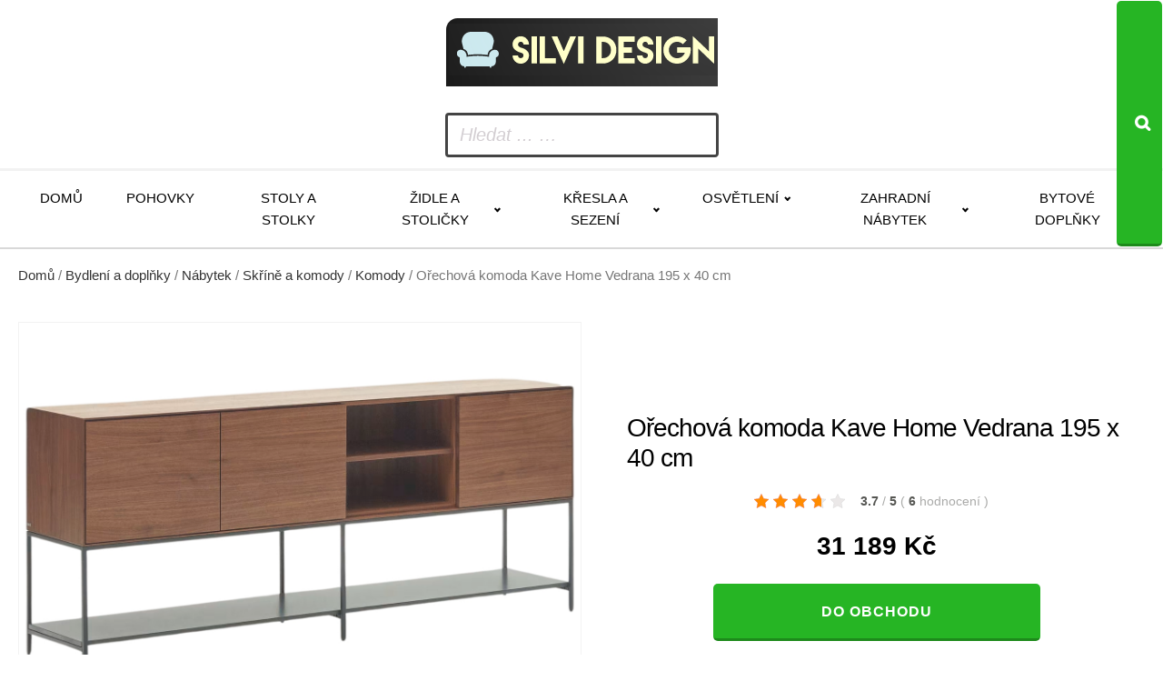

--- FILE ---
content_type: text/html; charset=UTF-8
request_url: https://www.silvidesign.cz/orechova-komoda-kave-home-vedrana-195-x-40-cm/
body_size: 12090
content:
<!DOCTYPE html>
<html lang="cs" >
<head>
<meta charset="UTF-8">
<meta name="viewport" content="width=device-width, initial-scale=1.0">
<!-- WP_HEAD() START -->
<title>Ořechová komoda Kave Home Vedrana 195 x 40 cm za 31189 Kč  -  Váš odborník na originální trendy nábytek</title>
<style>img:is([sizes="auto" i], [sizes^="auto," i]) { contain-intrinsic-size: 3000px 1500px }</style>
<meta name="description" content="Komoda Vedrana pochází ze stejnojmenné série nábytku vytvořeného týmem Kave Home. Tyto úložné prostory jsou velice praktické a skvěle se hodí do industriálních i minimalistických interiérů. Spojení ořechové dýhy a vyšší kovové podnože je nejen nadčasové, ale hlavně velice atraktivní. Tato komoda s vyšší podnoží nabízí úložný prostor v podobě&hellip;">
<meta name="thumbnail" content="https://www.silvidesign.cz/wp-content/uploads/2025/08/352815-7_orechova-komoda-kave-home-vedrana-195-x-40-cm-150x150.jpg">
<meta name="robots" content="index, follow, max-snippet:-1, max-image-preview:large, max-video-preview:-1">
<link rel="canonical" href="https://www.silvidesign.cz/orechova-komoda-kave-home-vedrana-195-x-40-cm/">
<!-- <link rel='stylesheet' id='wp-block-library-css' href='https://www.silvidesign.cz/wp-includes/css/dist/block-library/style.min.css?ver=6.8.3' type='text/css' media='all' /> -->
<link rel="stylesheet" type="text/css" href="//www.silvidesign.cz/wp-content/cache/wpfc-minified/qxb87vpa/hciqc.css" media="all"/>
<style id='classic-theme-styles-inline-css' type='text/css'>
/*! This file is auto-generated */
.wp-block-button__link{color:#fff;background-color:#32373c;border-radius:9999px;box-shadow:none;text-decoration:none;padding:calc(.667em + 2px) calc(1.333em + 2px);font-size:1.125em}.wp-block-file__button{background:#32373c;color:#fff;text-decoration:none}
</style>
<style id='wpseopress-local-business-style-inline-css' type='text/css'>
span.wp-block-wpseopress-local-business-field{margin-right:8px}
</style>
<style id='global-styles-inline-css' type='text/css'>
:root{--wp--preset--aspect-ratio--square: 1;--wp--preset--aspect-ratio--4-3: 4/3;--wp--preset--aspect-ratio--3-4: 3/4;--wp--preset--aspect-ratio--3-2: 3/2;--wp--preset--aspect-ratio--2-3: 2/3;--wp--preset--aspect-ratio--16-9: 16/9;--wp--preset--aspect-ratio--9-16: 9/16;--wp--preset--color--black: #000000;--wp--preset--color--cyan-bluish-gray: #abb8c3;--wp--preset--color--white: #ffffff;--wp--preset--color--pale-pink: #f78da7;--wp--preset--color--vivid-red: #cf2e2e;--wp--preset--color--luminous-vivid-orange: #ff6900;--wp--preset--color--luminous-vivid-amber: #fcb900;--wp--preset--color--light-green-cyan: #7bdcb5;--wp--preset--color--vivid-green-cyan: #00d084;--wp--preset--color--pale-cyan-blue: #8ed1fc;--wp--preset--color--vivid-cyan-blue: #0693e3;--wp--preset--color--vivid-purple: #9b51e0;--wp--preset--gradient--vivid-cyan-blue-to-vivid-purple: linear-gradient(135deg,rgba(6,147,227,1) 0%,rgb(155,81,224) 100%);--wp--preset--gradient--light-green-cyan-to-vivid-green-cyan: linear-gradient(135deg,rgb(122,220,180) 0%,rgb(0,208,130) 100%);--wp--preset--gradient--luminous-vivid-amber-to-luminous-vivid-orange: linear-gradient(135deg,rgba(252,185,0,1) 0%,rgba(255,105,0,1) 100%);--wp--preset--gradient--luminous-vivid-orange-to-vivid-red: linear-gradient(135deg,rgba(255,105,0,1) 0%,rgb(207,46,46) 100%);--wp--preset--gradient--very-light-gray-to-cyan-bluish-gray: linear-gradient(135deg,rgb(238,238,238) 0%,rgb(169,184,195) 100%);--wp--preset--gradient--cool-to-warm-spectrum: linear-gradient(135deg,rgb(74,234,220) 0%,rgb(151,120,209) 20%,rgb(207,42,186) 40%,rgb(238,44,130) 60%,rgb(251,105,98) 80%,rgb(254,248,76) 100%);--wp--preset--gradient--blush-light-purple: linear-gradient(135deg,rgb(255,206,236) 0%,rgb(152,150,240) 100%);--wp--preset--gradient--blush-bordeaux: linear-gradient(135deg,rgb(254,205,165) 0%,rgb(254,45,45) 50%,rgb(107,0,62) 100%);--wp--preset--gradient--luminous-dusk: linear-gradient(135deg,rgb(255,203,112) 0%,rgb(199,81,192) 50%,rgb(65,88,208) 100%);--wp--preset--gradient--pale-ocean: linear-gradient(135deg,rgb(255,245,203) 0%,rgb(182,227,212) 50%,rgb(51,167,181) 100%);--wp--preset--gradient--electric-grass: linear-gradient(135deg,rgb(202,248,128) 0%,rgb(113,206,126) 100%);--wp--preset--gradient--midnight: linear-gradient(135deg,rgb(2,3,129) 0%,rgb(40,116,252) 100%);--wp--preset--font-size--small: 13px;--wp--preset--font-size--medium: 20px;--wp--preset--font-size--large: 36px;--wp--preset--font-size--x-large: 42px;--wp--preset--spacing--20: 0.44rem;--wp--preset--spacing--30: 0.67rem;--wp--preset--spacing--40: 1rem;--wp--preset--spacing--50: 1.5rem;--wp--preset--spacing--60: 2.25rem;--wp--preset--spacing--70: 3.38rem;--wp--preset--spacing--80: 5.06rem;--wp--preset--shadow--natural: 6px 6px 9px rgba(0, 0, 0, 0.2);--wp--preset--shadow--deep: 12px 12px 50px rgba(0, 0, 0, 0.4);--wp--preset--shadow--sharp: 6px 6px 0px rgba(0, 0, 0, 0.2);--wp--preset--shadow--outlined: 6px 6px 0px -3px rgba(255, 255, 255, 1), 6px 6px rgba(0, 0, 0, 1);--wp--preset--shadow--crisp: 6px 6px 0px rgba(0, 0, 0, 1);}:where(.is-layout-flex){gap: 0.5em;}:where(.is-layout-grid){gap: 0.5em;}body .is-layout-flex{display: flex;}.is-layout-flex{flex-wrap: wrap;align-items: center;}.is-layout-flex > :is(*, div){margin: 0;}body .is-layout-grid{display: grid;}.is-layout-grid > :is(*, div){margin: 0;}:where(.wp-block-columns.is-layout-flex){gap: 2em;}:where(.wp-block-columns.is-layout-grid){gap: 2em;}:where(.wp-block-post-template.is-layout-flex){gap: 1.25em;}:where(.wp-block-post-template.is-layout-grid){gap: 1.25em;}.has-black-color{color: var(--wp--preset--color--black) !important;}.has-cyan-bluish-gray-color{color: var(--wp--preset--color--cyan-bluish-gray) !important;}.has-white-color{color: var(--wp--preset--color--white) !important;}.has-pale-pink-color{color: var(--wp--preset--color--pale-pink) !important;}.has-vivid-red-color{color: var(--wp--preset--color--vivid-red) !important;}.has-luminous-vivid-orange-color{color: var(--wp--preset--color--luminous-vivid-orange) !important;}.has-luminous-vivid-amber-color{color: var(--wp--preset--color--luminous-vivid-amber) !important;}.has-light-green-cyan-color{color: var(--wp--preset--color--light-green-cyan) !important;}.has-vivid-green-cyan-color{color: var(--wp--preset--color--vivid-green-cyan) !important;}.has-pale-cyan-blue-color{color: var(--wp--preset--color--pale-cyan-blue) !important;}.has-vivid-cyan-blue-color{color: var(--wp--preset--color--vivid-cyan-blue) !important;}.has-vivid-purple-color{color: var(--wp--preset--color--vivid-purple) !important;}.has-black-background-color{background-color: var(--wp--preset--color--black) !important;}.has-cyan-bluish-gray-background-color{background-color: var(--wp--preset--color--cyan-bluish-gray) !important;}.has-white-background-color{background-color: var(--wp--preset--color--white) !important;}.has-pale-pink-background-color{background-color: var(--wp--preset--color--pale-pink) !important;}.has-vivid-red-background-color{background-color: var(--wp--preset--color--vivid-red) !important;}.has-luminous-vivid-orange-background-color{background-color: var(--wp--preset--color--luminous-vivid-orange) !important;}.has-luminous-vivid-amber-background-color{background-color: var(--wp--preset--color--luminous-vivid-amber) !important;}.has-light-green-cyan-background-color{background-color: var(--wp--preset--color--light-green-cyan) !important;}.has-vivid-green-cyan-background-color{background-color: var(--wp--preset--color--vivid-green-cyan) !important;}.has-pale-cyan-blue-background-color{background-color: var(--wp--preset--color--pale-cyan-blue) !important;}.has-vivid-cyan-blue-background-color{background-color: var(--wp--preset--color--vivid-cyan-blue) !important;}.has-vivid-purple-background-color{background-color: var(--wp--preset--color--vivid-purple) !important;}.has-black-border-color{border-color: var(--wp--preset--color--black) !important;}.has-cyan-bluish-gray-border-color{border-color: var(--wp--preset--color--cyan-bluish-gray) !important;}.has-white-border-color{border-color: var(--wp--preset--color--white) !important;}.has-pale-pink-border-color{border-color: var(--wp--preset--color--pale-pink) !important;}.has-vivid-red-border-color{border-color: var(--wp--preset--color--vivid-red) !important;}.has-luminous-vivid-orange-border-color{border-color: var(--wp--preset--color--luminous-vivid-orange) !important;}.has-luminous-vivid-amber-border-color{border-color: var(--wp--preset--color--luminous-vivid-amber) !important;}.has-light-green-cyan-border-color{border-color: var(--wp--preset--color--light-green-cyan) !important;}.has-vivid-green-cyan-border-color{border-color: var(--wp--preset--color--vivid-green-cyan) !important;}.has-pale-cyan-blue-border-color{border-color: var(--wp--preset--color--pale-cyan-blue) !important;}.has-vivid-cyan-blue-border-color{border-color: var(--wp--preset--color--vivid-cyan-blue) !important;}.has-vivid-purple-border-color{border-color: var(--wp--preset--color--vivid-purple) !important;}.has-vivid-cyan-blue-to-vivid-purple-gradient-background{background: var(--wp--preset--gradient--vivid-cyan-blue-to-vivid-purple) !important;}.has-light-green-cyan-to-vivid-green-cyan-gradient-background{background: var(--wp--preset--gradient--light-green-cyan-to-vivid-green-cyan) !important;}.has-luminous-vivid-amber-to-luminous-vivid-orange-gradient-background{background: var(--wp--preset--gradient--luminous-vivid-amber-to-luminous-vivid-orange) !important;}.has-luminous-vivid-orange-to-vivid-red-gradient-background{background: var(--wp--preset--gradient--luminous-vivid-orange-to-vivid-red) !important;}.has-very-light-gray-to-cyan-bluish-gray-gradient-background{background: var(--wp--preset--gradient--very-light-gray-to-cyan-bluish-gray) !important;}.has-cool-to-warm-spectrum-gradient-background{background: var(--wp--preset--gradient--cool-to-warm-spectrum) !important;}.has-blush-light-purple-gradient-background{background: var(--wp--preset--gradient--blush-light-purple) !important;}.has-blush-bordeaux-gradient-background{background: var(--wp--preset--gradient--blush-bordeaux) !important;}.has-luminous-dusk-gradient-background{background: var(--wp--preset--gradient--luminous-dusk) !important;}.has-pale-ocean-gradient-background{background: var(--wp--preset--gradient--pale-ocean) !important;}.has-electric-grass-gradient-background{background: var(--wp--preset--gradient--electric-grass) !important;}.has-midnight-gradient-background{background: var(--wp--preset--gradient--midnight) !important;}.has-small-font-size{font-size: var(--wp--preset--font-size--small) !important;}.has-medium-font-size{font-size: var(--wp--preset--font-size--medium) !important;}.has-large-font-size{font-size: var(--wp--preset--font-size--large) !important;}.has-x-large-font-size{font-size: var(--wp--preset--font-size--x-large) !important;}
:where(.wp-block-post-template.is-layout-flex){gap: 1.25em;}:where(.wp-block-post-template.is-layout-grid){gap: 1.25em;}
:where(.wp-block-columns.is-layout-flex){gap: 2em;}:where(.wp-block-columns.is-layout-grid){gap: 2em;}
:root :where(.wp-block-pullquote){font-size: 1.5em;line-height: 1.6;}
</style>
<!-- <link rel='stylesheet' id='smart-search-css' href='https://www.silvidesign.cz/wp-content/plugins/smart-woocommerce-search/assets/dist/css/general.css?ver=2.15.0' type='text/css' media='all' /> -->
<link rel="stylesheet" type="text/css" href="//www.silvidesign.cz/wp-content/cache/wpfc-minified/jy2gqpxp/hciqc.css" media="all"/>
<style id='smart-search-inline-css' type='text/css'>
.ysm-search-widget-1 .search-field[type="search"]{border-width:1px;}.ysm-search-widget-1 .smart-search-suggestions .smart-search-post-icon{width:50px;}.widget_search .smart-search-suggestions .smart-search-post-icon{width:50px;}.wp-block-search.sws-search-block-default .smart-search-suggestions .smart-search-post-icon{width:50px;}.widget_product_search .smart-search-suggestions .smart-search-post-icon{width:50px;}.wp-block-search.sws-search-block-product .smart-search-suggestions .smart-search-post-icon{width:50px;}
</style>
<!-- <link rel='stylesheet' id='csl_CustomSiteLogo_front_hover_css-css' href='https://www.silvidesign.cz/wp-content/plugins/custom-site-logo/assets/css/hover-css/hover-min.css?ver=1.0' type='text/css' media='all' /> -->
<!-- <link rel='stylesheet' id='csl_CustomSiteLogo_front_css-css' href='https://www.silvidesign.cz/wp-content/plugins/custom-site-logo/assets/css/custom-site-logo-front.css?ver=1.0' type='text/css' media='all' /> -->
<!-- <link rel='stylesheet' id='kk-star-ratings-css' href='https://www.silvidesign.cz/wp-content/plugins/kk-star-ratings/public/css/kk-star-ratings.css?ver=9.9.9' type='text/css' media='all' /> -->
<link rel="stylesheet" type="text/css" href="//www.silvidesign.cz/wp-content/cache/wpfc-minified/7n7asnh9/hciqc.css" media="all"/>
<style id='kk-star-ratings-inline-css' type='text/css'>
.kk-star-ratings .kksr-stars .kksr-star {
margin-right: 5px;
}
[dir="rtl"] .kk-star-ratings .kksr-stars .kksr-star {
margin-left: 5px;
margin-right: 0;
}
</style>
<!-- <link rel='stylesheet' id='oxygen-css' href='https://www.silvidesign.cz/wp-content/plugins/oxygen/component-framework/oxygen.css?ver=4.9.3' type='text/css' media='all' /> -->
<!-- <link rel='stylesheet' id='woocommerce-layout-css' href='https://www.silvidesign.cz/wp-content/plugins/woocommerce/assets/css/woocommerce-layout.css?ver=10.3.5' type='text/css' media='all' /> -->
<link rel="stylesheet" type="text/css" href="//www.silvidesign.cz/wp-content/cache/wpfc-minified/kenrga7z/hk3m8.css" media="all"/>
<!-- <link rel='stylesheet' id='woocommerce-smallscreen-css' href='https://www.silvidesign.cz/wp-content/plugins/woocommerce/assets/css/woocommerce-smallscreen.css?ver=10.3.5' type='text/css' media='only screen and (max-width: 768px)' /> -->
<link rel="stylesheet" type="text/css" href="//www.silvidesign.cz/wp-content/cache/wpfc-minified/6m8q80u6/hciqc.css" media="only screen and (max-width: 768px)"/>
<!-- <link rel='stylesheet' id='woocommerce-general-css' href='https://www.silvidesign.cz/wp-content/plugins/woocommerce/assets/css/woocommerce.css?ver=10.3.5' type='text/css' media='all' /> -->
<link rel="stylesheet" type="text/css" href="//www.silvidesign.cz/wp-content/cache/wpfc-minified/fpwcphcd/hciqc.css" media="all"/>
<style id='woocommerce-inline-inline-css' type='text/css'>
.woocommerce form .form-row .required { visibility: visible; }
</style>
<!-- <link rel='stylesheet' id='brands-styles-css' href='https://www.silvidesign.cz/wp-content/plugins/woocommerce/assets/css/brands.css?ver=10.3.5' type='text/css' media='all' /> -->
<!-- <link rel='stylesheet' id='pwb-styles-frontend-css' href='https://www.silvidesign.cz/wp-content/plugins/perfect-woocommerce-brands/build/frontend/css/style.css?ver=3.6.5' type='text/css' media='all' /> -->
<link rel="stylesheet" type="text/css" href="//www.silvidesign.cz/wp-content/cache/wpfc-minified/9a6ot1yl/hk3m8.css" media="all"/>
<script src='//www.silvidesign.cz/wp-content/cache/wpfc-minified/sxwf1oc/hk3m8.js' type="text/javascript"></script>
<!-- <script type="text/javascript" src="https://www.silvidesign.cz/wp-includes/js/jquery/jquery.min.js?ver=3.7.1" id="jquery-core-js"></script> -->
<!-- <script type="text/javascript" src="https://www.silvidesign.cz/wp-content/plugins/woocommerce/assets/js/jquery-blockui/jquery.blockUI.min.js?ver=2.7.0-wc.10.3.5" id="wc-jquery-blockui-js" defer="defer" data-wp-strategy="defer"></script> -->
<script type="text/javascript" id="wc-add-to-cart-js-extra">
/* <![CDATA[ */
var wc_add_to_cart_params = {"ajax_url":"\/wp-admin\/admin-ajax.php","wc_ajax_url":"\/?wc-ajax=%%endpoint%%","i18n_view_cart":"Zobrazit ko\u0161\u00edk","cart_url":"https:\/\/www.silvidesign.cz\/kosik\/","is_cart":"","cart_redirect_after_add":"no"};
/* ]]> */
</script>
<script src='//www.silvidesign.cz/wp-content/cache/wpfc-minified/2oocds7o/hk3m8.js' type="text/javascript"></script>
<!-- <script type="text/javascript" src="https://www.silvidesign.cz/wp-content/plugins/woocommerce/assets/js/frontend/add-to-cart.min.js?ver=10.3.5" id="wc-add-to-cart-js" defer="defer" data-wp-strategy="defer"></script> -->
<script type="text/javascript" id="wc-single-product-js-extra">
/* <![CDATA[ */
var wc_single_product_params = {"i18n_required_rating_text":"Zvolte pros\u00edm hodnocen\u00ed","i18n_rating_options":["1 z 5 hv\u011bzdi\u010dek","2 ze 5 hv\u011bzdi\u010dek","3 ze 5 hv\u011bzdi\u010dek","4 ze 5 hv\u011bzdi\u010dek","5 z 5 hv\u011bzdi\u010dek"],"i18n_product_gallery_trigger_text":"Zobrazit galerii p\u0159es celou obrazovku","review_rating_required":"yes","flexslider":{"rtl":false,"animation":"slide","smoothHeight":true,"directionNav":false,"controlNav":"thumbnails","slideshow":false,"animationSpeed":500,"animationLoop":false,"allowOneSlide":false,"touch":false},"zoom_enabled":"","zoom_options":[],"photoswipe_enabled":"","photoswipe_options":{"shareEl":false,"closeOnScroll":false,"history":false,"hideAnimationDuration":0,"showAnimationDuration":0},"flexslider_enabled":""};
/* ]]> */
</script>
<script src='//www.silvidesign.cz/wp-content/cache/wpfc-minified/m90p6u5c/hk3m8.js' type="text/javascript"></script>
<!-- <script type="text/javascript" src="https://www.silvidesign.cz/wp-content/plugins/woocommerce/assets/js/frontend/single-product.min.js?ver=10.3.5" id="wc-single-product-js" defer="defer" data-wp-strategy="defer"></script> -->
<!-- <script type="text/javascript" src="https://www.silvidesign.cz/wp-content/plugins/woocommerce/assets/js/js-cookie/js.cookie.min.js?ver=2.1.4-wc.10.3.5" id="wc-js-cookie-js" defer="defer" data-wp-strategy="defer"></script> -->
<script type="text/javascript" id="woocommerce-js-extra">
/* <![CDATA[ */
var woocommerce_params = {"ajax_url":"\/wp-admin\/admin-ajax.php","wc_ajax_url":"\/?wc-ajax=%%endpoint%%","i18n_password_show":"Zobrazit heslo","i18n_password_hide":"Skr\u00fdt heslo"};
/* ]]> */
</script>
<script src='//www.silvidesign.cz/wp-content/cache/wpfc-minified/2f8efx3t/hk3m8.js' type="text/javascript"></script>
<!-- <script type="text/javascript" src="https://www.silvidesign.cz/wp-content/plugins/woocommerce/assets/js/frontend/woocommerce.min.js?ver=10.3.5" id="woocommerce-js" defer="defer" data-wp-strategy="defer"></script> -->
<link rel="https://api.w.org/" href="https://www.silvidesign.cz/wp-json/" /><link rel="alternate" title="JSON" type="application/json" href="https://www.silvidesign.cz/wp-json/wp/v2/product/80221" /><link rel="EditURI" type="application/rsd+xml" title="RSD" href="https://www.silvidesign.cz/xmlrpc.php?rsd" />
<link rel='shortlink' href='https://www.silvidesign.cz/?p=80221' />
<link rel="alternate" title="oEmbed (JSON)" type="application/json+oembed" href="https://www.silvidesign.cz/wp-json/oembed/1.0/embed?url=https%3A%2F%2Fwww.silvidesign.cz%2Forechova-komoda-kave-home-vedrana-195-x-40-cm%2F" />
<link rel="alternate" title="oEmbed (XML)" type="text/xml+oembed" href="https://www.silvidesign.cz/wp-json/oembed/1.0/embed?url=https%3A%2F%2Fwww.silvidesign.cz%2Forechova-komoda-kave-home-vedrana-195-x-40-cm%2F&#038;format=xml" />
<script type="application/ld+json">{
"@context": "https://schema.org/",
"@type": "Product",
"sku": "",
"name": "Ořechov&aacute; komoda Kave Home Vedrana 195 x 40 cm",
"description": "",
"image": "https://www.silvidesign.cz/wp-content/uploads/2025/08/352815-7_orechova-komoda-kave-home-vedrana-195-x-40-cm.jpg",
"offers": {
"@type": "Offer",
"price": "31189",
"priceCurrency": "CZK"
},            
"brand": {
"@type": "Thing",
"name": "Kave Home"
},       
"aggregateRating": {
"@type": "AggregateRating",
"ratingValue": "3.7",
"bestRating": "5",
"ratingCount": "6"
}
}</script>	<noscript><style>.woocommerce-product-gallery{ opacity: 1 !important; }</style></noscript>
<!-- <link rel='stylesheet' id='oxygen-cache-14-css' href='//www.silvidesign.cz/wp-content/uploads/oxygen/css/14.css?cache=1754915723&#038;ver=6.8.3' type='text/css' media='all' /> -->
<!-- <link rel='stylesheet' id='oxygen-cache-100-css' href='//www.silvidesign.cz/wp-content/uploads/oxygen/css/100.css?cache=1654957769&#038;ver=6.8.3' type='text/css' media='all' /> -->
<!-- <link rel='stylesheet' id='oxygen-universal-styles-css' href='//www.silvidesign.cz/wp-content/uploads/oxygen/css/universal.css?cache=1754915723&#038;ver=6.8.3' type='text/css' media='all' /> -->
<!-- END OF WP_HEAD() -->
</head>
<body class="wp-singular product-template-default single single-product postid-80221 wp-theme-oxygen-is-not-a-theme  wp-embed-responsive theme-oxygen-is-not-a-theme oxygen-body woocommerce woocommerce-page woocommerce-no-js" >
<header id="_header-178-14" class="oxy-header-wrapper oxy-overlay-header oxy-header" ><div id="_header_row-179-14" class="oxy-header-row" ><div class="oxy-header-container"><div id="_header_left-180-14" class="oxy-header-left" ><a id="link-181-14" class="ct-link atomic-logo" href="/" target="_self"  ><div id="shortcode-302-14" class="ct-shortcode" >		<div class="csl-logo-block" style="">
<a id="csl-logo-block-link" href="/">
<img id="csl-customsite-logo" class="csl-customsite-logo none" 
src="https://www.silvidesign.cz/wp-content/uploads/2025/08/logo1.png" style="  
" />
</a>
</div><!-- csl-logo-block Ends -->
</div></a></div><div id="_header_center-183-14" class="oxy-header-center" ></div><div id="_header_right-184-14" class="oxy-header-right" ><div id="div_block-185-14" class="ct-div-block" ><div id="div_block-189-14" class="ct-div-block atomic-header-9-wrapper" ><div id="shortcode-251-14" class="ct-shortcode" >		<div class="ysm-search-widget ysm-search-widget-1">
<form data-id="1" role="search" method="get" class="search-form" action="https://www.silvidesign.cz/">
<div class="ysm-smart-search-input-holder">
<label for="ysm-smart-search-1-692aaf75d5604">
<span class="screen-reader-text">Hledat ... …</span>
<input type="search" name="s" value="" id="ysm-smart-search-1-692aaf75d5604" class="search-field" placeholder="Hledat ... …" />
</label>
<input type="hidden" name="search_id" value="1" />
<input type="hidden" name="post_type" value="product" />
<button type="submit" class="search-submit" aria-label="Search"><span class="screen-reader-text">Search</span></button>
</div>
</form>
</div>
</div></div></div></div></div></div><div id="_header_row-195-14" class="oxy-header-row" ><div class="oxy-header-container"><div id="_header_left-196-14" class="oxy-header-left" ><div id="div_block-306-14" class="ct-div-block" ><nav id="_nav_menu-197-14" class="oxy-nav-menu oxy-nav-menu-dropdowns oxy-nav-menu-dropdown-arrow" ><div class='oxy-menu-toggle'><div class='oxy-nav-menu-hamburger-wrap'><div class='oxy-nav-menu-hamburger'><div class='oxy-nav-menu-hamburger-line'></div><div class='oxy-nav-menu-hamburger-line'></div><div class='oxy-nav-menu-hamburger-line'></div></div></div></div><div class="menu-main-container"><ul id="menu-main" class="oxy-nav-menu-list"><li id="menu-item-49309" class="menu-item menu-item-type-custom menu-item-object-custom menu-item-49309"><a href="/">Domů</a></li>
<li id="menu-item-71565" class="menu-item menu-item-type-taxonomy menu-item-object-product_cat menu-item-71565"><a href="https://www.silvidesign.cz/bydleni-a-doplnky/nabytek-bydleni-a-doplnky/sedaci-soupravy-a-pohovky/pohovky/">Pohovky</a></li>
<li id="menu-item-71566" class="menu-item menu-item-type-taxonomy menu-item-object-product_cat menu-item-71566"><a href="https://www.silvidesign.cz/bydleni-a-doplnky/nabytek-bydleni-a-doplnky/stoly-a-stolky/">Stoly a stolky</a></li>
<li id="menu-item-71567" class="menu-item menu-item-type-taxonomy menu-item-object-product_cat menu-item-has-children menu-item-71567"><a href="https://www.silvidesign.cz/bydleni-a-doplnky/nabytek-bydleni-a-doplnky/zidle-a-stolicky/">Židle a stoličky</a>
<ul class="sub-menu">
<li id="menu-item-71568" class="menu-item menu-item-type-taxonomy menu-item-object-product_cat menu-item-71568"><a href="https://www.silvidesign.cz/bydleni-a-doplnky/nabytek-bydleni-a-doplnky/zidle-a-stolicky/jidelni-zidle/">Jídelní židle</a></li>
<li id="menu-item-71605" class="menu-item menu-item-type-taxonomy menu-item-object-product_cat menu-item-71605"><a href="https://www.silvidesign.cz/bydleni-a-doplnky/nabytek-bydleni-a-doplnky/zidle-a-stolicky/stolicky/">Stoličky</a></li>
</ul>
</li>
<li id="menu-item-71571" class="menu-item menu-item-type-taxonomy menu-item-object-product_cat menu-item-has-children menu-item-71571"><a href="https://www.silvidesign.cz/bydleni-a-doplnky/nabytek-bydleni-a-doplnky/kresla-a-sezeni/">Křesla a sezení</a>
<ul class="sub-menu">
<li id="menu-item-71736" class="menu-item menu-item-type-taxonomy menu-item-object-product_cat menu-item-71736"><a href="https://www.silvidesign.cz/bydleni-a-doplnky/nabytek-bydleni-a-doplnky/kresla-a-sezeni/kresla/">Křesla</a></li>
<li id="menu-item-71757" class="menu-item menu-item-type-taxonomy menu-item-object-product_cat menu-item-71757"><a href="https://www.silvidesign.cz/bydleni-a-doplnky/nabytek-bydleni-a-doplnky/kresla-a-sezeni/taburety/">Taburety</a></li>
</ul>
</li>
<li id="menu-item-71646" class="menu-item menu-item-type-taxonomy menu-item-object-product_cat menu-item-has-children menu-item-71646"><a href="https://www.silvidesign.cz/bydleni-a-doplnky/osvetleni/">Osvětlení</a>
<ul class="sub-menu">
<li id="menu-item-71679" class="menu-item menu-item-type-taxonomy menu-item-object-product_cat menu-item-71679"><a href="https://www.silvidesign.cz/bydleni-a-doplnky/osvetleni/svitidla/">Svítidla</a></li>
<li id="menu-item-71784" class="menu-item menu-item-type-taxonomy menu-item-object-product_cat menu-item-71784"><a href="https://www.silvidesign.cz/bydleni-a-doplnky/osvetleni/lampicky/">Lampičky</a></li>
<li id="menu-item-71808" class="menu-item menu-item-type-taxonomy menu-item-object-product_cat menu-item-71808"><a href="https://www.silvidesign.cz/bydleni-a-doplnky/osvetleni/prislusenstvi-ke-svitidlum/zarovky/">Žárovky</a></li>
</ul>
</li>
<li id="menu-item-71569" class="menu-item menu-item-type-taxonomy menu-item-object-product_cat menu-item-has-children menu-item-71569"><a href="https://www.silvidesign.cz/bydleni-a-doplnky/nabytek-bydleni-a-doplnky/zahradni-nabytek/">Zahradní nábytek</a>
<ul class="sub-menu">
<li id="menu-item-71570" class="menu-item menu-item-type-taxonomy menu-item-object-product_cat menu-item-71570"><a href="https://www.silvidesign.cz/bydleni-a-doplnky/nabytek-bydleni-a-doplnky/zahradni-nabytek/zahradni-zidle-a-kresla/">Zahradní židle a křesla</a></li>
</ul>
</li>
<li id="menu-item-71855" class="menu-item menu-item-type-taxonomy menu-item-object-product_cat menu-item-71855"><a href="https://www.silvidesign.cz/bydleni-a-doplnky/bytove-doplnky/">Bytové doplňky</a></li>
</ul></div></nav></div></div><div id="_header_center-198-14" class="oxy-header-center" ></div><div id="_header_right-199-14" class="oxy-header-right" ></div></div></div></header>
<section id="section-19-100" class=" ct-section" ><div class="ct-section-inner-wrap">
<div id="-breadcrumb-22-100" class="oxy-breadcrumb oxy-woo-element" ><nav class="woocommerce-breadcrumb" aria-label="Breadcrumb"><a href="https://www.silvidesign.cz">Domů</a>&nbsp;&#47;&nbsp;<a href="https://www.silvidesign.cz/bydleni-a-doplnky/">Bydlení a doplňky</a>&nbsp;&#47;&nbsp;<a href="https://www.silvidesign.cz/bydleni-a-doplnky/nabytek-bydleni-a-doplnky/">Nábytek</a>&nbsp;&#47;&nbsp;<a href="https://www.silvidesign.cz/bydleni-a-doplnky/nabytek-bydleni-a-doplnky/skrine-a-komody/">Skříně a komody</a>&nbsp;&#47;&nbsp;<a href="https://www.silvidesign.cz/bydleni-a-doplnky/nabytek-bydleni-a-doplnky/skrine-a-komody/komody/">Komody</a>&nbsp;&#47;&nbsp;Ořechová komoda Kave Home Vedrana 195 x 40 cm</nav></div>
</div></section><section id="section-23-100" class=" ct-section" ><div class="ct-section-inner-wrap"><div id="new_columns-25-100" class="ct-new-columns" ><div id="div_block-26-100" class="ct-div-block" >
<div id="-product-images-47-100" class="oxy-product-images oxy-woo-element" ><div class="woocommerce-product-gallery woocommerce-product-gallery--with-images woocommerce-product-gallery--columns-4 images" data-columns="4" style="opacity: 0; transition: opacity .25s ease-in-out;">
<div class="woocommerce-product-gallery__wrapper">
<a href="https://www.silvidesign.cz/exit/30375" itemprop="image" class="woocommerce-main-image zoom" title=""><div class="woocommerce-product-gallery__image--placeholder"><img src="https://www.silvidesign.cz/wp-content/uploads/2025/08/352815-7_orechova-komoda-kave-home-vedrana-195-x-40-cm.jpg" alt="Ořechová komoda Kave Home Vedrana 195 x 40 cm" title="Ořechová komoda Kave Home Vedrana 195 x 40 cm" class="wp-post-image" /></div></a>	</div>
</div>
</div>
</div><div id="div_block-27-100" class="ct-div-block" >
<h1 id="-product-title-32-100" class="oxy-product-title product_title entry-title oxy-woo-element" >Ořechová komoda Kave Home Vedrana 195 x 40 cm</h1>
<div id="code_block-34-100" class="ct-code-block" ><div style="display: none;"
class="kk-star-ratings   "
data-id="80221"
data-slug="">
<div class="kksr-stars">
<div class="kksr-stars-inactive">
<div class="kksr-star" data-star="1">
<div class="kksr-icon" style="width: 16px; height: 16px;"></div>
</div>
<div class="kksr-star" data-star="2">
<div class="kksr-icon" style="width: 16px; height: 16px;"></div>
</div>
<div class="kksr-star" data-star="3">
<div class="kksr-icon" style="width: 16px; height: 16px;"></div>
</div>
<div class="kksr-star" data-star="4">
<div class="kksr-icon" style="width: 16px; height: 16px;"></div>
</div>
<div class="kksr-star" data-star="5">
<div class="kksr-icon" style="width: 16px; height: 16px;"></div>
</div>
</div>
<div class="kksr-stars-active" style="width: 74.2px;">
<div class="kksr-star">
<div class="kksr-icon" style="width: 16px; height: 16px;"></div>
</div>
<div class="kksr-star">
<div class="kksr-icon" style="width: 16px; height: 16px;"></div>
</div>
<div class="kksr-star">
<div class="kksr-icon" style="width: 16px; height: 16px;"></div>
</div>
<div class="kksr-star">
<div class="kksr-icon" style="width: 16px; height: 16px;"></div>
</div>
<div class="kksr-star">
<div class="kksr-icon" style="width: 16px; height: 16px;"></div>
</div>
</div>
</div>
<div class="kksr-legend">
<strong class="kksr-score">3.7</strong>
<span class="kksr-muted">/</span>
<strong>5</strong>
<span class="kksr-muted">(</span>
<strong class="kksr-count">6</strong>
<span class="kksr-muted">
hodnocení        </span>
<span class="kksr-muted">)</span>
</div>
</div>
</div><div id="div_block-51-100" class="ct-div-block" >
<div id="-product-price-33-100" class="oxy-product-price oxy-woo-element" ><p class="price"><span class="woocommerce-Price-amount amount"><bdi>31 189&nbsp;<span class="woocommerce-Price-currencySymbol">&#75;&#269;</span></bdi></span></p>
</div>
</div>
<div id="-product-excerpt-35-100" class="oxy-product-excerpt oxy-woo-element" ></div>
<div id="-product-cart-button-37-100" class="oxy-product-cart-button oxy-woo-element" >
<form class="cart" action="https://www.silvidesign.cz/exit/30375" method="get">
<button type="submit" class="single_add_to_cart_button button alt">Do obchodu</button>
</form>
</div>
</div></div></div></section><section id="section-20-100" class=" ct-section" ><div class="ct-section-inner-wrap"><h2 id="headline-39-100" class="ct-headline">Popis produktu</h2>
<div id="-product-description-38-100" class="oxy-product-description oxy-woo-element" ><p style="text-align: justify;"><strong>Komoda Vedrana</strong> pochází ze stejnojmenné <strong>série nábytku</strong> vytvořeného týmem <strong>Kave Home</strong>. Tyto úložné prostory jsou velice praktické a skvěle se hodí do <strong>industriálních</strong> i <strong>minimalistických</strong> interiérů. Spojení <strong>ořechové dýhy</strong> a vyšší <strong>kovové podnože</strong> je nejen nadčasové, ale hlavně velice atraktivní. Tato komoda s vyšší podnoží nabízí úložný prostor v podobě osmi uzavřených polic. Podnož je navíc obohacena o další prostornou <strong>odkládací polici</strong>, kterou můžete využít třeba na knížky nebo oblíbené dekorace. Sjednoťte úložné prostory ve vaší domácnosti a vpusťte do ní <strong>sérii Vedrana</strong>! Vybírat můžete z <strong>komod</strong> a <strong>TV stolků</strong> různých velikostí, všechny jsou dostupné v provedení <strong>dub</strong> <strong>i ořech</strong>.</p>
<p>&nbsp;</p>
</div>
<div id="-product-meta-36-100" class="oxy-product-meta oxy-woo-element" ><div class="product_meta">
<span class="sku_wrapper">SKU: <span class="sku">LF-M0100007MM41</span></span>
<span class="posted_in">Kategorie: <a href="https://www.silvidesign.cz/bydleni-a-doplnky/" rel="tag">Bydlení a doplňky</a>, <a href="https://www.silvidesign.cz/bydleni-a-doplnky/nabytek-bydleni-a-doplnky/skrine-a-komody/komody/" rel="tag">Komody</a>, <a href="https://www.silvidesign.cz/bydleni-a-doplnky/nabytek-bydleni-a-doplnky/" rel="tag">Nábytek</a>, <a href="https://www.silvidesign.cz/bydleni-a-doplnky/nabytek-bydleni-a-doplnky/skrine-a-komody/" rel="tag">Skříně a komody</a></span>
<div class="pwb-single-product-brands pwb-clearfix"><span class="pwb-text-before-brands-links">Výrobce:</span><a href="https://www.silvidesign.cz/vyrobce/kave-home/" title="Zobrazit výrobce">Kave Home</a></div>
</div>
</div>
</div></section><section id="section-42-100" class=" ct-section" ><div class="ct-section-inner-wrap"><h3 id="headline-52-100" class="ct-headline">Související produkty</h3>
<div id="-related-products-45-100" class="oxy-related-products oxy-woo-element" ><h2>Related products</h2>
<section class="related products">
<ul class="products columns-4">
<li class="product type-product post-62037 status-publish first instock product_cat-bydleni-a-doplnky product_cat-nabytek-bydleni-a-doplnky product_cat-zahradni-nabytek product_cat-zahradni-zidle-a-kresla has-post-thumbnail product-type-external">
<a href="https://www.silvidesign.cz/exit/21222" class="woocommerce-LoopProductImage-link"><img width="300" height="300" src="https://www.silvidesign.cz/wp-content/uploads/2025/08/28452-6_bila-plastova-zahradni-zidle-bora-s-podruckami-300x300.jpg" class="attachment-woocommerce_thumbnail size-woocommerce_thumbnail" alt="Nardi Bílá plastová zahradní židle Bora s područkami" decoding="async" loading="lazy" srcset="https://www.silvidesign.cz/wp-content/uploads/2025/08/28452-6_bila-plastova-zahradni-zidle-bora-s-podruckami.jpg 300w, https://www.silvidesign.cz/wp-content/uploads/2025/08/28452-6_bila-plastova-zahradni-zidle-bora-s-podruckami-600x600.jpg 600w, https://www.silvidesign.cz/wp-content/uploads/2025/08/28452-6_bila-plastova-zahradni-zidle-bora-s-podruckami-150x150.jpg 150w, https://www.silvidesign.cz/wp-content/uploads/2025/08/28452-6_bila-plastova-zahradni-zidle-bora-s-podruckami-768x768.jpg 768w, https://www.silvidesign.cz/wp-content/uploads/2025/08/28452-6_bila-plastova-zahradni-zidle-bora-s-podruckami-100x100.jpg 100w" sizes="auto, (max-width: 300px) 100vw, 300px" /></a><a href="https://www.silvidesign.cz/nardi-bila-plastova-zahradni-zidle-bora-s-podruckami/" class="woocommerce-LoopProduct-link woocommerce-loop-product__link"><h2 class="woocommerce-loop-product__title">Nardi Bílá plastová zahradní židle Bora s područkami</h2>
<span class="price"><span class="woocommerce-Price-amount amount"><bdi>2 128&nbsp;<span class="woocommerce-Price-currencySymbol">&#75;&#269;</span></bdi></span></span>
</a><a href="https://www.silvidesign.cz/exit/21222" aria-describedby="woocommerce_loop_add_to_cart_link_describedby_62037" data-quantity="1" class="button product_type_external" data-product_id="62037" data-product_sku="40242_00_000_06" aria-label="Do obchodu" rel="nofollow">Do obchodu</a>	<span id="woocommerce_loop_add_to_cart_link_describedby_62037" class="screen-reader-text">
</span>
</li>
<li class="product type-product post-62029 status-publish instock product_cat-bydleni-a-doplnky product_cat-kancelarske-zidle product_cat-nabytek-bydleni-a-doplnky product_cat-zidle-a-stolicky has-post-thumbnail product-type-external">
<a href="https://www.silvidesign.cz/exit/21218" class="woocommerce-LoopProductImage-link"><img width="300" height="225" src="https://www.silvidesign.cz/wp-content/uploads/2025/08/28413_cerna-designova-kancelarska-zidle-master-a03-300x225.jpg" class="attachment-woocommerce_thumbnail size-woocommerce_thumbnail" alt="Office 360 Šedá látková kancelářská židle Master A03" decoding="async" loading="lazy" srcset="https://www.silvidesign.cz/wp-content/uploads/2025/08/28413_cerna-designova-kancelarska-zidle-master-a03.jpg 300w, https://www.silvidesign.cz/wp-content/uploads/2025/08/28413_cerna-designova-kancelarska-zidle-master-a03-600x450.jpg 600w, https://www.silvidesign.cz/wp-content/uploads/2025/08/28413_cerna-designova-kancelarska-zidle-master-a03-768x576.jpg 768w" sizes="auto, (max-width: 300px) 100vw, 300px" /></a><a href="https://www.silvidesign.cz/office-360-seda-latkova-kancelarska-zidle-master-a03/" class="woocommerce-LoopProduct-link woocommerce-loop-product__link"><h2 class="woocommerce-loop-product__title">Office 360 Šedá látková kancelářská židle Master A03</h2>
<span class="price"><span class="woocommerce-Price-amount amount"><bdi>18 102&nbsp;<span class="woocommerce-Price-currencySymbol">&#75;&#269;</span></bdi></span></span>
</a><a href="https://www.silvidesign.cz/exit/21218" aria-describedby="woocommerce_loop_add_to_cart_link_describedby_62029" data-quantity="1" class="button product_type_external" data-product_id="62029" data-product_sku="799" aria-label="Do obchodu" rel="nofollow">Do obchodu</a>	<span id="woocommerce_loop_add_to_cart_link_describedby_62029" class="screen-reader-text">
</span>
</li>
<li class="product type-product post-62009 status-publish instock product_cat-bydleni-a-doplnky product_cat-bytove-doplnky product_cat-vesaky-a-stojany-na-obleceni product_cat-vesaky-na-zed has-post-thumbnail product-type-external">
<a href="https://www.silvidesign.cz/exit/21208" class="woocommerce-LoopProductImage-link"><img width="300" height="300" src="https://www.silvidesign.cz/wp-content/uploads/2025/08/27906-8_cerny-stojanovy-vesak-hamburg-ii-300x300.jpg" class="attachment-woocommerce_thumbnail size-woocommerce_thumbnail" alt="Scandi Černý stojanový věšák Hamburg II" decoding="async" loading="lazy" srcset="https://www.silvidesign.cz/wp-content/uploads/2025/08/27906-8_cerny-stojanovy-vesak-hamburg-ii-300x300.jpg 300w, https://www.silvidesign.cz/wp-content/uploads/2025/08/27906-8_cerny-stojanovy-vesak-hamburg-ii-600x600.jpg 600w, https://www.silvidesign.cz/wp-content/uploads/2025/08/27906-8_cerny-stojanovy-vesak-hamburg-ii-150x150.jpg 150w, https://www.silvidesign.cz/wp-content/uploads/2025/08/27906-8_cerny-stojanovy-vesak-hamburg-ii-768x768.jpg 768w, https://www.silvidesign.cz/wp-content/uploads/2025/08/27906-8_cerny-stojanovy-vesak-hamburg-ii-100x100.jpg 100w, https://www.silvidesign.cz/wp-content/uploads/2025/08/27906-8_cerny-stojanovy-vesak-hamburg-ii.jpg 848w" sizes="auto, (max-width: 300px) 100vw, 300px" /></a><a href="https://www.silvidesign.cz/scandi-cerny-stojanovy-vesak-hamburg-ii/" class="woocommerce-LoopProduct-link woocommerce-loop-product__link"><h2 class="woocommerce-loop-product__title">Scandi Černý stojanový věšák Hamburg II</h2>
<span class="price"><span class="woocommerce-Price-amount amount"><bdi>1 390&nbsp;<span class="woocommerce-Price-currencySymbol">&#75;&#269;</span></bdi></span></span>
</a><a href="https://www.silvidesign.cz/exit/21208" aria-describedby="woocommerce_loop_add_to_cart_link_describedby_62009" data-quantity="1" class="button product_type_external" data-product_id="62009" data-product_sku="0000060341" aria-label="Do obchodu" rel="nofollow">Do obchodu</a>	<span id="woocommerce_loop_add_to_cart_link_describedby_62009" class="screen-reader-text">
</span>
</li>
<li class="product type-product post-62011 status-publish last instock product_cat-bydleni-a-doplnky product_cat-nabytek-bydleni-a-doplnky product_cat-nocni-stolky product_cat-stoly-a-stolky has-post-thumbnail product-type-external">
<a href="https://www.silvidesign.cz/exit/21209" class="woocommerce-LoopProductImage-link"><img width="300" height="194" src="https://www.silvidesign.cz/wp-content/uploads/2025/08/28071_bily-nocni-stolek-alison-300x194.jpg" class="attachment-woocommerce_thumbnail size-woocommerce_thumbnail" alt="Scandi Bílý noční stolek Alison" decoding="async" loading="lazy" srcset="https://www.silvidesign.cz/wp-content/uploads/2025/08/28071_bily-nocni-stolek-alison-300x194.jpg 300w, https://www.silvidesign.cz/wp-content/uploads/2025/08/28071_bily-nocni-stolek-alison-600x389.jpg 600w, https://www.silvidesign.cz/wp-content/uploads/2025/08/28071_bily-nocni-stolek-alison-768x498.jpg 768w, https://www.silvidesign.cz/wp-content/uploads/2025/08/28071_bily-nocni-stolek-alison.jpg 1309w" sizes="auto, (max-width: 300px) 100vw, 300px" /></a><a href="https://www.silvidesign.cz/scandi-bily-nocni-stolek-alison/" class="woocommerce-LoopProduct-link woocommerce-loop-product__link"><h2 class="woocommerce-loop-product__title">Scandi Bílý noční stolek Alison</h2>
<span class="price"><span class="woocommerce-Price-amount amount"><bdi>1 657&nbsp;<span class="woocommerce-Price-currencySymbol">&#75;&#269;</span></bdi></span></span>
</a><a href="https://www.silvidesign.cz/exit/21209" aria-describedby="woocommerce_loop_add_to_cart_link_describedby_62011" data-quantity="1" class="button product_type_external" data-product_id="62011" data-product_sku="0000093761" aria-label="Do obchodu" rel="nofollow">Do obchodu</a>	<span id="woocommerce_loop_add_to_cart_link_describedby_62011" class="screen-reader-text">
</span>
</li>
<li class="product type-product post-62001 status-publish first instock product_cat-bydleni-a-doplnky product_cat-osvetleni product_cat-svitidla has-post-thumbnail product-type-external">
<a href="https://www.silvidesign.cz/exit/21204" class="woocommerce-LoopProductImage-link"><img width="300" height="192" src="https://www.silvidesign.cz/wp-content/uploads/2025/08/27684-3_bile-kovove-zavesne-svetlo-tabanda-lampania-20-x-18-cm-300x192.jpg" class="attachment-woocommerce_thumbnail size-woocommerce_thumbnail" alt="Bílé kovové závěsné světlo Tabanda LAMPANIA 20 x 18 cm" decoding="async" loading="lazy" srcset="https://www.silvidesign.cz/wp-content/uploads/2025/08/27684-3_bile-kovove-zavesne-svetlo-tabanda-lampania-20-x-18-cm.jpg 300w, https://www.silvidesign.cz/wp-content/uploads/2025/08/27684-3_bile-kovove-zavesne-svetlo-tabanda-lampania-20-x-18-cm-600x383.jpg 600w, https://www.silvidesign.cz/wp-content/uploads/2025/08/27684-3_bile-kovove-zavesne-svetlo-tabanda-lampania-20-x-18-cm-768x490.jpg 768w, https://www.silvidesign.cz/wp-content/uploads/2025/08/27684-3_bile-kovove-zavesne-svetlo-tabanda-lampania-20-x-18-cm-1536x981.jpg 1536w, https://www.silvidesign.cz/wp-content/uploads/2025/08/27684-3_bile-kovove-zavesne-svetlo-tabanda-lampania-20-x-18-cm-2048x1308.jpg 2048w" sizes="auto, (max-width: 300px) 100vw, 300px" /></a><a href="https://www.silvidesign.cz/bile-kovove-zavesne-svetlo-tabanda-lampania-20-x-18-cm/" class="woocommerce-LoopProduct-link woocommerce-loop-product__link"><h2 class="woocommerce-loop-product__title">Bílé kovové závěsné světlo Tabanda LAMPANIA 20 x 18 cm</h2>
<span class="price"><span class="woocommerce-Price-amount amount"><bdi>7 204&nbsp;<span class="woocommerce-Price-currencySymbol">&#75;&#269;</span></bdi></span></span>
</a><a href="https://www.silvidesign.cz/exit/21204" aria-describedby="woocommerce_loop_add_to_cart_link_describedby_62001" data-quantity="1" class="button product_type_external" data-product_id="62001" data-product_sku="LAMPANIA_WHITE" aria-label="Do obchodu" rel="nofollow">Do obchodu</a>	<span id="woocommerce_loop_add_to_cart_link_describedby_62001" class="screen-reader-text">
</span>
</li>
<li class="product type-product post-62023 status-publish instock product_cat-bydleni-a-doplnky product_cat-bytove-doplnky product_cat-vesaky-a-stojany-na-obleceni product_cat-vesaky-na-zed has-post-thumbnail product-type-external">
<a href="https://www.silvidesign.cz/exit/21215" class="woocommerce-LoopProductImage-link"><img width="300" height="300" src="https://www.silvidesign.cz/wp-content/uploads/2025/08/28227_bily-lakovany-vesak-bond-300x300.jpg" class="attachment-woocommerce_thumbnail size-woocommerce_thumbnail" alt="Scandi Bílý lakovaný věšák Bond" decoding="async" loading="lazy" srcset="https://www.silvidesign.cz/wp-content/uploads/2025/08/28227_bily-lakovany-vesak-bond.jpg 300w, https://www.silvidesign.cz/wp-content/uploads/2025/08/28227_bily-lakovany-vesak-bond-600x600.jpg 600w, https://www.silvidesign.cz/wp-content/uploads/2025/08/28227_bily-lakovany-vesak-bond-150x150.jpg 150w, https://www.silvidesign.cz/wp-content/uploads/2025/08/28227_bily-lakovany-vesak-bond-768x768.jpg 768w, https://www.silvidesign.cz/wp-content/uploads/2025/08/28227_bily-lakovany-vesak-bond-100x100.jpg 100w" sizes="auto, (max-width: 300px) 100vw, 300px" /></a><a href="https://www.silvidesign.cz/scandi-bily-lakovany-vesak-bond/" class="woocommerce-LoopProduct-link woocommerce-loop-product__link"><h2 class="woocommerce-loop-product__title">Scandi Bílý lakovaný věšák Bond</h2>
<span class="price"><span class="woocommerce-Price-amount amount"><bdi>1 123&nbsp;<span class="woocommerce-Price-currencySymbol">&#75;&#269;</span></bdi></span></span>
</a><a href="https://www.silvidesign.cz/exit/21215" aria-describedby="woocommerce_loop_add_to_cart_link_describedby_62023" data-quantity="1" class="button product_type_external" data-product_id="62023" data-product_sku="0000081534" aria-label="Do obchodu" rel="nofollow">Do obchodu</a>	<span id="woocommerce_loop_add_to_cart_link_describedby_62023" class="screen-reader-text">
</span>
</li>
<li class="product type-product post-62043 status-publish instock product_cat-bydleni-a-doplnky product_cat-jidelni-zidle product_cat-nabytek-bydleni-a-doplnky product_cat-zidle-a-stolicky has-post-thumbnail product-type-external">
<a href="https://www.silvidesign.cz/exit/21225" class="woocommerce-LoopProductImage-link"><img width="300" height="300" src="https://www.silvidesign.cz/wp-content/uploads/2025/08/29181-6_cerna-kozenkova-jidelni-zidle-dan-form-rombo-300x300.jpg" class="attachment-woocommerce_thumbnail size-woocommerce_thumbnail" alt="​​​​​Dan-Form Černá koženková jídelní židle DAN-FORM Rombo" decoding="async" loading="lazy" srcset="https://www.silvidesign.cz/wp-content/uploads/2025/08/29181-6_cerna-kozenkova-jidelni-zidle-dan-form-rombo.jpg 300w, https://www.silvidesign.cz/wp-content/uploads/2025/08/29181-6_cerna-kozenkova-jidelni-zidle-dan-form-rombo-600x600.jpg 600w, https://www.silvidesign.cz/wp-content/uploads/2025/08/29181-6_cerna-kozenkova-jidelni-zidle-dan-form-rombo-150x150.jpg 150w, https://www.silvidesign.cz/wp-content/uploads/2025/08/29181-6_cerna-kozenkova-jidelni-zidle-dan-form-rombo-768x768.jpg 768w, https://www.silvidesign.cz/wp-content/uploads/2025/08/29181-6_cerna-kozenkova-jidelni-zidle-dan-form-rombo-100x100.jpg 100w" sizes="auto, (max-width: 300px) 100vw, 300px" /></a><a href="https://www.silvidesign.cz/dan-form-cerna-kozenkova-jidelni-zidle-dan-form-rombo/" class="woocommerce-LoopProduct-link woocommerce-loop-product__link"><h2 class="woocommerce-loop-product__title">​​​​​Dan-Form Černá koženková jídelní židle DAN-FORM Rombo</h2>
<span class="price"><span class="woocommerce-Price-amount amount"><bdi>10 128&nbsp;<span class="woocommerce-Price-currencySymbol">&#75;&#269;</span></bdi></span></span>
</a><a href="https://www.silvidesign.cz/exit/21225" aria-describedby="woocommerce_loop_add_to_cart_link_describedby_62043" data-quantity="1" class="button product_type_external" data-product_id="62043" data-product_sku="DF100690460" aria-label="Do obchodu" rel="nofollow">Do obchodu</a>	<span id="woocommerce_loop_add_to_cart_link_describedby_62043" class="screen-reader-text">
</span>
</li>
<li class="product type-product post-62035 status-publish last instock product_cat-bydleni-a-doplnky product_cat-nabytek-bydleni-a-doplnky product_cat-zahradni-nabytek product_cat-zahradni-zidle-a-kresla has-post-thumbnail product-type-external">
<a href="https://www.silvidesign.cz/exit/21221" class="woocommerce-LoopProductImage-link"><img width="300" height="300" src="https://www.silvidesign.cz/wp-content/uploads/2025/08/28434-5_bile-plastove-zahradni-kreslo-net-300x300.jpg" class="attachment-woocommerce_thumbnail size-woocommerce_thumbnail" alt="Nardi Bílé plastové zahradní křeslo Net" decoding="async" loading="lazy" srcset="https://www.silvidesign.cz/wp-content/uploads/2025/08/28434-5_bile-plastove-zahradni-kreslo-net.jpg 300w, https://www.silvidesign.cz/wp-content/uploads/2025/08/28434-5_bile-plastove-zahradni-kreslo-net-600x600.jpg 600w, https://www.silvidesign.cz/wp-content/uploads/2025/08/28434-5_bile-plastove-zahradni-kreslo-net-150x150.jpg 150w, https://www.silvidesign.cz/wp-content/uploads/2025/08/28434-5_bile-plastove-zahradni-kreslo-net-768x768.jpg 768w, https://www.silvidesign.cz/wp-content/uploads/2025/08/28434-5_bile-plastove-zahradni-kreslo-net-100x100.jpg 100w" sizes="auto, (max-width: 300px) 100vw, 300px" /></a><a href="https://www.silvidesign.cz/nardi-bile-plastove-zahradni-kreslo-net/" class="woocommerce-LoopProduct-link woocommerce-loop-product__link"><h2 class="woocommerce-loop-product__title">Nardi Bílé plastové zahradní křeslo Net</h2>
<span class="price"><span class="woocommerce-Price-amount amount"><bdi>2 728&nbsp;<span class="woocommerce-Price-currencySymbol">&#75;&#269;</span></bdi></span></span>
</a><a href="https://www.silvidesign.cz/exit/21221" aria-describedby="woocommerce_loop_add_to_cart_link_describedby_62035" data-quantity="1" class="button product_type_external" data-product_id="62035" data-product_sku="40326_00_000_06" aria-label="Do obchodu" rel="nofollow">Do obchodu</a>	<span id="woocommerce_loop_add_to_cart_link_describedby_62035" class="screen-reader-text">
</span>
</li>
<li class="product type-product post-61991 status-publish first instock product_cat-bydleni-a-doplnky product_cat-konferencni-stolky product_cat-nabytek-bydleni-a-doplnky product_cat-stoly-a-stolky has-post-thumbnail product-type-external">
<a href="https://www.silvidesign.cz/exit/21199" class="woocommerce-LoopProductImage-link"><img width="300" height="206" src="https://www.silvidesign.cz/wp-content/uploads/2025/08/27657-6_dubovy-konferencni-stolek-tabanda-mobiush-75-cm-s-cernou-podnozi-300x206.jpg" class="attachment-woocommerce_thumbnail size-woocommerce_thumbnail" alt="Dubový konferenční stolek Tabanda Mobiush 75 cm s černou podnoží" decoding="async" loading="lazy" srcset="https://www.silvidesign.cz/wp-content/uploads/2025/08/27657-6_dubovy-konferencni-stolek-tabanda-mobiush-75-cm-s-cernou-podnozi.jpg 300w, https://www.silvidesign.cz/wp-content/uploads/2025/08/27657-6_dubovy-konferencni-stolek-tabanda-mobiush-75-cm-s-cernou-podnozi-600x411.jpg 600w, https://www.silvidesign.cz/wp-content/uploads/2025/08/27657-6_dubovy-konferencni-stolek-tabanda-mobiush-75-cm-s-cernou-podnozi-768x527.jpg 768w" sizes="auto, (max-width: 300px) 100vw, 300px" /></a><a href="https://www.silvidesign.cz/dubovy-konferencni-stolek-tabanda-mobiush-75-cm-s-cernou-podnozi/" class="woocommerce-LoopProduct-link woocommerce-loop-product__link"><h2 class="woocommerce-loop-product__title">Dubový konferenční stolek Tabanda Mobiush 75 cm s černou podnoží</h2>
<span class="price"><span class="woocommerce-Price-amount amount"><bdi>20 418&nbsp;<span class="woocommerce-Price-currencySymbol">&#75;&#269;</span></bdi></span></span>
</a><a href="https://www.silvidesign.cz/exit/21199" aria-describedby="woocommerce_loop_add_to_cart_link_describedby_61991" data-quantity="1" class="button product_type_external" data-product_id="61991" data-product_sku="MOBIUSH_B_OAK" aria-label="Do obchodu" rel="nofollow">Do obchodu</a>	<span id="woocommerce_loop_add_to_cart_link_describedby_61991" class="screen-reader-text">
</span>
</li>
<li class="product type-product post-61985 status-publish instock product_cat-bydleni-a-doplnky product_cat-nabytek-bydleni-a-doplnky product_cat-zahradni-nabytek product_cat-zahradni-zidle-a-kresla has-post-thumbnail product-type-external">
<a href="https://www.silvidesign.cz/exit/21196" class="woocommerce-LoopProductImage-link"><img width="300" height="300" src="https://www.silvidesign.cz/wp-content/uploads/2025/08/26211-4_bila-plastova-zahradni-zidle-bora-300x300.jpg" class="attachment-woocommerce_thumbnail size-woocommerce_thumbnail" alt="Nardi Bílá plastová zahradní židle Bora" decoding="async" loading="lazy" srcset="https://www.silvidesign.cz/wp-content/uploads/2025/08/26211-4_bila-plastova-zahradni-zidle-bora.jpg 300w, https://www.silvidesign.cz/wp-content/uploads/2025/08/26211-4_bila-plastova-zahradni-zidle-bora-600x600.jpg 600w, https://www.silvidesign.cz/wp-content/uploads/2025/08/26211-4_bila-plastova-zahradni-zidle-bora-150x150.jpg 150w, https://www.silvidesign.cz/wp-content/uploads/2025/08/26211-4_bila-plastova-zahradni-zidle-bora-768x768.jpg 768w, https://www.silvidesign.cz/wp-content/uploads/2025/08/26211-4_bila-plastova-zahradni-zidle-bora-100x100.jpg 100w" sizes="auto, (max-width: 300px) 100vw, 300px" /></a><a href="https://www.silvidesign.cz/nardi-bila-plastova-zahradni-zidle-bora/" class="woocommerce-LoopProduct-link woocommerce-loop-product__link"><h2 class="woocommerce-loop-product__title">Nardi Bílá plastová zahradní židle Bora</h2>
<span class="price"><span class="woocommerce-Price-amount amount"><bdi>1 888&nbsp;<span class="woocommerce-Price-currencySymbol">&#75;&#269;</span></bdi></span></span>
</a><a href="https://www.silvidesign.cz/exit/21196" aria-describedby="woocommerce_loop_add_to_cart_link_describedby_61985" data-quantity="1" class="button product_type_external" data-product_id="61985" data-product_sku="40243_00_000_06" aria-label="Do obchodu" rel="nofollow">Do obchodu</a>	<span id="woocommerce_loop_add_to_cart_link_describedby_61985" class="screen-reader-text">
</span>
</li>
<li class="product type-product post-62025 status-publish instock product_cat-bydleni-a-doplnky product_cat-nabytek-bydleni-a-doplnky product_cat-psaci-a-pracovni-stoly product_cat-stoly-a-stolky has-post-thumbnail product-type-external">
<a href="https://www.silvidesign.cz/exit/21216" class="woocommerce-LoopProductImage-link"><img width="300" height="194" src="https://www.silvidesign.cz/wp-content/uploads/2025/08/28383-2_bily-designovy-kancelarsky-set-loft-300x194.jpg" class="attachment-woocommerce_thumbnail size-woocommerce_thumbnail" alt="Office 360 Bílý designový kancelářský set Loft" decoding="async" loading="lazy" srcset="https://www.silvidesign.cz/wp-content/uploads/2025/08/28383-2_bily-designovy-kancelarsky-set-loft.jpg 300w, https://www.silvidesign.cz/wp-content/uploads/2025/08/28383-2_bily-designovy-kancelarsky-set-loft-600x389.jpg 600w, https://www.silvidesign.cz/wp-content/uploads/2025/08/28383-2_bily-designovy-kancelarsky-set-loft-768x498.jpg 768w" sizes="auto, (max-width: 300px) 100vw, 300px" /></a><a href="https://www.silvidesign.cz/office-360-bily-designovy-kancelarsky-set-loft/" class="woocommerce-LoopProduct-link woocommerce-loop-product__link"><h2 class="woocommerce-loop-product__title">Office 360 Bílý designový kancelářský set Loft</h2>
<span class="price"><span class="woocommerce-Price-amount amount"><bdi>23 915&nbsp;<span class="woocommerce-Price-currencySymbol">&#75;&#269;</span></bdi></span></span>
</a><a href="https://www.silvidesign.cz/exit/21216" aria-describedby="woocommerce_loop_add_to_cart_link_describedby_62025" data-quantity="1" class="button product_type_external" data-product_id="62025" data-product_sku="1164" aria-label="Do obchodu" rel="nofollow">Do obchodu</a>	<span id="woocommerce_loop_add_to_cart_link_describedby_62025" class="screen-reader-text">
</span>
</li>
<li class="product type-product post-61983 status-publish last instock product_cat-bydleni-a-doplnky product_cat-osvetleni product_cat-prislusenstvi-ke-svitidlum product_cat-zarovky has-post-thumbnail product-type-external">
<a href="https://www.silvidesign.cz/exit/21195" class="woocommerce-LoopProductImage-link"><img width="300" height="415" src="https://www.silvidesign.cz/wp-content/uploads/2025/08/25887-1_led-zarovka-orb-e27-2-w-300x415.jpg" class="attachment-woocommerce_thumbnail size-woocommerce_thumbnail" alt="Present time LED žárovka Orb" decoding="async" loading="lazy" srcset="https://www.silvidesign.cz/wp-content/uploads/2025/08/25887-1_led-zarovka-orb-e27-2-w-300x415.jpg 300w, https://www.silvidesign.cz/wp-content/uploads/2025/08/25887-1_led-zarovka-orb-e27-2-w.jpg 217w, https://www.silvidesign.cz/wp-content/uploads/2025/08/25887-1_led-zarovka-orb-e27-2-w-434x600.jpg 434w" sizes="auto, (max-width: 300px) 100vw, 300px" /></a><a href="https://www.silvidesign.cz/present-time-led-zarovka-orb/" class="woocommerce-LoopProduct-link woocommerce-loop-product__link"><h2 class="woocommerce-loop-product__title">Present time LED žárovka Orb</h2>
<span class="price"><span class="woocommerce-Price-amount amount"><bdi>720&nbsp;<span class="woocommerce-Price-currencySymbol">&#75;&#269;</span></bdi></span></span>
</a><a href="https://www.silvidesign.cz/exit/21195" aria-describedby="woocommerce_loop_add_to_cart_link_describedby_61983" data-quantity="1" class="button product_type_external" data-product_id="61983" data-product_sku="SER002" aria-label="Do obchodu" rel="nofollow">Do obchodu</a>	<span id="woocommerce_loop_add_to_cart_link_describedby_61983" class="screen-reader-text">
</span>
</li>
</ul>
</section>
</div>
</div></section><div id="link-254-14" class="ct-div-block" ><section id="section-202-14" class=" ct-section" ><div class="ct-section-inner-wrap"><div id="new_columns-223-14" class="ct-new-columns" ><div id="div_block-224-14" class="ct-div-block" ><div id="shortcode-303-14" class="ct-shortcode" >Na našem webu silvidesign.cz pořídíte opravdu originální trendy nábytek.Můžete se přesvědčit sami a vybrat si zde kvalitní a originální nábytek.</div></div><div id="div_block-304-14" class="ct-div-block" ></div><div id="div_block-230-14" class="ct-div-block" ><a id="link-225-14" class="ct-link atomic-logo" href="/" target="_self"  ><div id="shortcode-301-14" class="ct-shortcode" >		<div class="csl-logo-block" style="">
<a id="csl-logo-block-link" href="/">
<img id="csl-customsite-logo" class="csl-customsite-logo none" 
src="https://www.silvidesign.cz/wp-content/uploads/2025/08/logo1.png" style="  
" />
</a>
</div><!-- csl-logo-block Ends -->
</div></a></div></div><div id="new_columns-321-14" class="ct-new-columns" ><div id="div_block-322-14" class="ct-div-block" ><div id="text_block-309-14" class="ct-text-block" >© Copyright 2022 - 2025 - Všechna práva vyhrazena<br></div></div><div id="div_block-323-14" class="ct-div-block" ><nav id="_nav_menu-310-14" class="oxy-nav-menu oxy-nav-menu-dropdowns oxy-nav-menu-dropdown-arrow" ><div class='oxy-menu-toggle'><div class='oxy-nav-menu-hamburger-wrap'><div class='oxy-nav-menu-hamburger'><div class='oxy-nav-menu-hamburger-line'></div><div class='oxy-nav-menu-hamburger-line'></div><div class='oxy-nav-menu-hamburger-line'></div></div></div></div><div class="menu-footer-container"><ul id="menu-footer" class="oxy-nav-menu-list"><li id="menu-item-61949" class="menu-item menu-item-type-post_type menu-item-object-page menu-item-61949"><a href="https://www.silvidesign.cz/vyrobci/">Výrobci</a></li>
<li id="menu-item-61948" class="menu-item menu-item-type-post_type menu-item-object-page menu-item-61948"><a href="https://www.silvidesign.cz/kontakt/">Kontakt</a></li>
<li id="menu-item-61976" class="menu-item menu-item-type-post_type menu-item-object-page menu-item-61976"><a href="https://www.silvidesign.cz/zpracovani-osobnich-udaju-gdpr/">Zpracování osobních údajů (GDPR)</a></li>
</ul></div></nav></div></div></div></section></div>	<!-- WP_FOOTER -->
<script type="speculationrules">
{"prefetch":[{"source":"document","where":{"and":[{"href_matches":"\/*"},{"not":{"href_matches":["\/wp-*.php","\/wp-admin\/*","\/wp-content\/uploads\/*","\/wp-content\/*","\/wp-content\/plugins\/*","\/wp-content\/themes\/blankslate\/*","\/wp-content\/themes\/oxygen-is-not-a-theme\/*","\/*\\?(.+)"]}},{"not":{"selector_matches":"a[rel~=\"nofollow\"]"}},{"not":{"selector_matches":".no-prefetch, .no-prefetch a"}}]},"eagerness":"conservative"}]}
</script>
<script type="application/ld+json">{"@context":"https:\/\/schema.org\/","@type":"BreadcrumbList","itemListElement":[{"@type":"ListItem","position":1,"item":{"name":"Dom\u016f","@id":"https:\/\/www.silvidesign.cz"}},{"@type":"ListItem","position":2,"item":{"name":"Bydlen\u00ed a dopl\u0148ky","@id":"https:\/\/www.silvidesign.cz\/bydleni-a-doplnky\/"}},{"@type":"ListItem","position":3,"item":{"name":"N\u00e1bytek","@id":"https:\/\/www.silvidesign.cz\/bydleni-a-doplnky\/nabytek-bydleni-a-doplnky\/"}},{"@type":"ListItem","position":4,"item":{"name":"Sk\u0159\u00edn\u011b a komody","@id":"https:\/\/www.silvidesign.cz\/bydleni-a-doplnky\/nabytek-bydleni-a-doplnky\/skrine-a-komody\/"}},{"@type":"ListItem","position":5,"item":{"name":"Komody","@id":"https:\/\/www.silvidesign.cz\/bydleni-a-doplnky\/nabytek-bydleni-a-doplnky\/skrine-a-komody\/komody\/"}},{"@type":"ListItem","position":6,"item":{"name":"O\u0159echov\u00e1 komoda Kave Home Vedrana 195 x 40 cm","@id":"https:\/\/www.silvidesign.cz\/orechova-komoda-kave-home-vedrana-195-x-40-cm\/"}}]}</script>
<script type="text/javascript">
jQuery(document).ready(function() {
jQuery('body').on('click', '.oxy-menu-toggle', function() {
jQuery(this).parent('.oxy-nav-menu').toggleClass('oxy-nav-menu-open');
jQuery('body').toggleClass('oxy-nav-menu-prevent-overflow');
jQuery('html').toggleClass('oxy-nav-menu-prevent-overflow');
});
var selector = '.oxy-nav-menu-open .menu-item a[href*="#"]';
jQuery('body').on('click', selector, function(){
jQuery('.oxy-nav-menu-open').removeClass('oxy-nav-menu-open');
jQuery('body').removeClass('oxy-nav-menu-prevent-overflow');
jQuery('html').removeClass('oxy-nav-menu-prevent-overflow');
jQuery(this).click();
});
});
</script>
<script type='text/javascript'>
(function () {
var c = document.body.className;
c = c.replace(/woocommerce-no-js/, 'woocommerce-js');
document.body.className = c;
})();
</script>
<!-- <link rel='stylesheet' id='wc-blocks-style-css' href='https://www.silvidesign.cz/wp-content/plugins/woocommerce/assets/client/blocks/wc-blocks.css?ver=wc-10.3.5' type='text/css' media='all' /> -->
<link rel="stylesheet" type="text/css" href="//www.silvidesign.cz/wp-content/cache/wpfc-minified/9ixr5f6f/hn0mu.css" media="all"/>
<script type="text/javascript" id="smart-search-general-js-extra">
/* <![CDATA[ */
var swsL10n = {"restUrl":"https:\/\/www.silvidesign.cz\/wp-json\/ysm\/v1\/search?","searchPageUrl":"https:\/\/www.silvidesign.cz\/","type":"f","v":"2.15.0","widgets":{"1":{"selector":".ysm-search-widget-1","charCount":2,"disableAjax":false,"noResultsText":"\u017d\u00e1dn\u00e9 v\u00fdsledky","defaultOutput":false,"layoutPosts":false,"popupHeight":500,"popupHeightMobile":400,"productSlug":"product","preventBadQueries":true,"loaderIcon":"https:\/\/www.silvidesign.cz\/wp-content\/plugins\/smart-woocommerce-search\/assets\/images\/loader1.gif","loaderImage":"","productSku":false,"multipleWords":["0"],"excludeOutOfStock":false,"layout":"product","suppressQueryParams":false,"columns":1,"fullScreenMode":"","placeholder":"Hledat ... \u2026","recentSearches":"","recentSearchesTitle":"","keywords":"","keywordsLabel":"","selectedCategoriesLabel":"","selectedCategoriesLocation":"","selectedCategoriesMobile":"","selectedCategoriesCount":"","selectedCategoriesOnOpen":"","promoBannerLocation":"","promoBannerImage":"","promoBannerLink":"","promoBannerOnOpen":"","selectedPromoBannerMobile":"","selectedCategories":"","selectedProducts":"","selectedProductsLabel":""},"default":{"selector":".widget_search, .wp-block-search.sws-search-block-default","charCount":3,"disableAjax":false,"noResultsText":"\u017d\u00e1dn\u00e9 v\u00fdsledky","defaultOutput":false,"layoutPosts":false,"popupHeight":500,"popupHeightMobile":400,"productSlug":"product","preventBadQueries":true,"loaderIcon":"https:\/\/www.silvidesign.cz\/wp-content\/plugins\/smart-woocommerce-search\/assets\/images\/loader1.gif","loaderImage":"","productSku":false,"multipleWords":"","excludeOutOfStock":false,"layout":"","suppressQueryParams":false,"columns":1,"fullScreenMode":"","placeholder":"","recentSearches":"","recentSearchesTitle":"","keywords":"","keywordsLabel":"","selectedCategoriesLabel":"","selectedCategoriesLocation":"","selectedCategoriesMobile":"","selectedCategoriesCount":"","selectedCategoriesOnOpen":"","promoBannerLocation":"","promoBannerImage":"","promoBannerLink":"","promoBannerOnOpen":"","selectedPromoBannerMobile":"","selectedCategories":"","selectedProducts":"","selectedProductsLabel":""},"product":{"selector":".widget_product_search, .wp-block-search.sws-search-block-product","charCount":3,"disableAjax":false,"noResultsText":"\u017d\u00e1dn\u00e9 v\u00fdsledky","defaultOutput":false,"layoutPosts":false,"popupHeight":500,"popupHeightMobile":400,"productSlug":"product","preventBadQueries":true,"loaderIcon":"https:\/\/www.silvidesign.cz\/wp-content\/plugins\/smart-woocommerce-search\/assets\/images\/loader1.gif","loaderImage":"","productSku":false,"multipleWords":"","excludeOutOfStock":false,"layout":"product","suppressQueryParams":false,"columns":1,"fullScreenMode":"","placeholder":"","recentSearches":"","recentSearchesTitle":"","keywords":"","keywordsLabel":"","selectedCategoriesLabel":"","selectedCategoriesLocation":"","selectedCategoriesMobile":"","selectedCategoriesCount":"","selectedCategoriesOnOpen":"","promoBannerLocation":"","promoBannerImage":"","promoBannerLink":"","promoBannerOnOpen":"","selectedPromoBannerMobile":"","selectedCategories":"","selectedProducts":"","selectedProductsLabel":""}},"nonce":"9661321e38"};
/* ]]> */
</script>
<script type="text/javascript" src="https://www.silvidesign.cz/wp-content/plugins/smart-woocommerce-search/assets/dist/js/main.js?ver=2.15.0" id="smart-search-general-js"></script>
<script type="text/javascript" id="kk-star-ratings-js-extra">
/* <![CDATA[ */
var kk_star_ratings = {"action":"kk-star-ratings","endpoint":"https:\/\/www.silvidesign.cz\/wp-admin\/admin-ajax.php","nonce":"3b3a331a50"};
/* ]]> */
</script>
<script type="text/javascript" src="https://www.silvidesign.cz/wp-content/plugins/kk-star-ratings/public/js/kk-star-ratings.js?ver=9.9.9" id="kk-star-ratings-js"></script>
<script type="text/javascript" id="pwb-functions-frontend-js-extra">
/* <![CDATA[ */
var pwb_ajax_object = {"carousel_prev":"<","carousel_next":">"};
/* ]]> */
</script>
<script type="text/javascript" src="https://www.silvidesign.cz/wp-content/plugins/perfect-woocommerce-brands/build/frontend/js/index.js?ver=25bf59070626bf26de92" id="pwb-functions-frontend-js"></script>
<script type="text/javascript" src="https://www.silvidesign.cz/wp-content/plugins/woocommerce/assets/js/sourcebuster/sourcebuster.min.js?ver=10.3.5" id="sourcebuster-js-js"></script>
<script type="text/javascript" id="wc-order-attribution-js-extra">
/* <![CDATA[ */
var wc_order_attribution = {"params":{"lifetime":1.0e-5,"session":30,"base64":false,"ajaxurl":"https:\/\/www.silvidesign.cz\/wp-admin\/admin-ajax.php","prefix":"wc_order_attribution_","allowTracking":true},"fields":{"source_type":"current.typ","referrer":"current_add.rf","utm_campaign":"current.cmp","utm_source":"current.src","utm_medium":"current.mdm","utm_content":"current.cnt","utm_id":"current.id","utm_term":"current.trm","utm_source_platform":"current.plt","utm_creative_format":"current.fmt","utm_marketing_tactic":"current.tct","session_entry":"current_add.ep","session_start_time":"current_add.fd","session_pages":"session.pgs","session_count":"udata.vst","user_agent":"udata.uag"}};
/* ]]> */
</script>
<script type="text/javascript" src="https://www.silvidesign.cz/wp-content/plugins/woocommerce/assets/js/frontend/order-attribution.min.js?ver=10.3.5" id="wc-order-attribution-js"></script>
<script type="text/javascript" id="ct-footer-js"></script><!-- /WP_FOOTER --> 
</body>
</html><!-- WP Fastest Cache file was created in 0.861 seconds, on 29. 11. 2025 @ 9:31 --><!-- via php -->